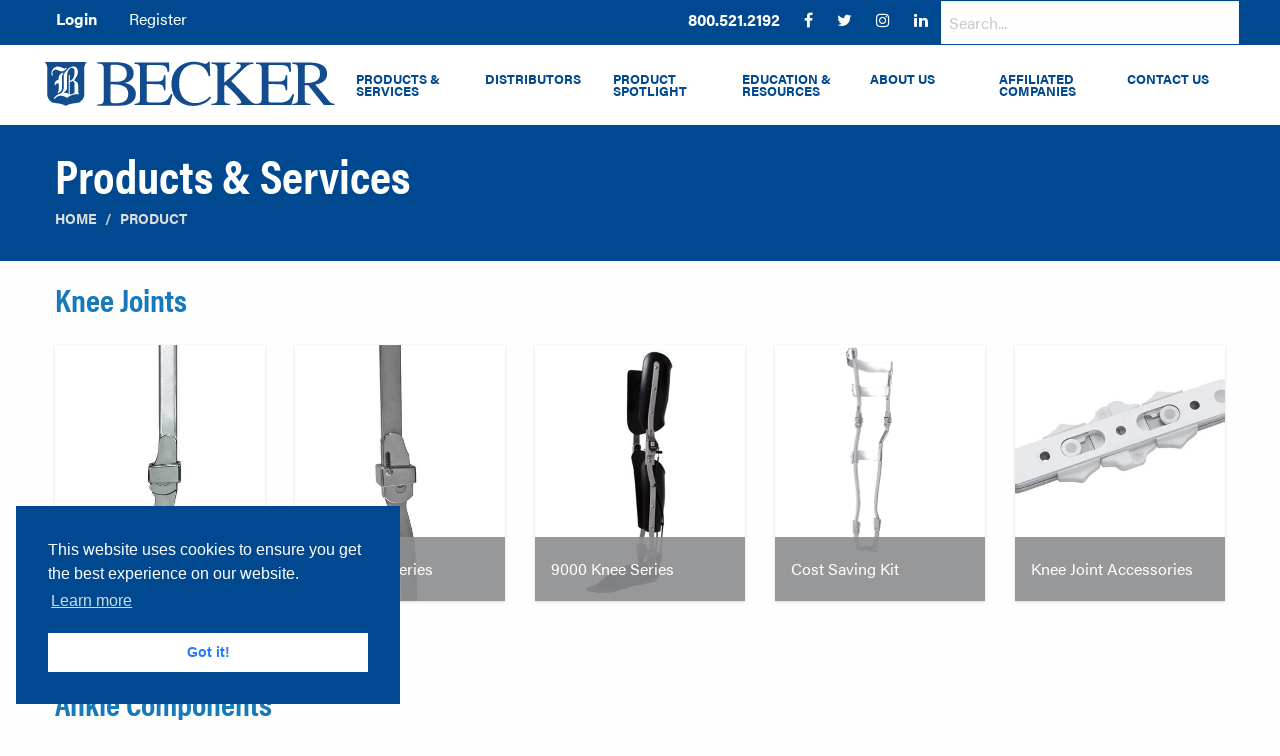

--- FILE ---
content_type: text/html; charset=utf-8
request_url: https://beckerorthopedic.com/Product
body_size: 9249
content:
<!DOCTYPE html>
<html lang="en">
<head>
	
		<!-- Global site tag (gtag.js) - Google Analytics -->
<script async src="https://www.googletagmanager.com/gtag/js?id=G-XKSJXLNR5T"></script>
<script>
	window.dataLayer = window.dataLayer || [];
	function gtag() { dataLayer.push(arguments); }
	gtag('js', new Date());
	gtag('config', 'G-XKSJXLNR5T');
</script>

	
	<meta charset="utf-8" />
	<meta name="viewport" content="width=device-width, initial-scale=1.0" />
	<title>Products &amp; Services - Becker Orthopedic</title>
	<link rel="apple-touch-icon" sizes="180x180" href="/apple-touch-icon.png">
	<link rel="icon" type="image/png" sizes="32x32" href="/favicon-32x32.png">
	<link rel="icon" type="image/png" sizes="16x16" href="/favicon-16x16.png">
	<link rel="icon" type="image/x-icon" href="/favicon.ico">
	<link rel="stylesheet" href="https://use.typekit.net/jbk6cyi.css">
	<link rel="stylesheet" href="https://cdnjs.cloudflare.com/ajax/libs/font-awesome/4.7.0/css/font-awesome.min.css">
	
	
	
		<link rel="stylesheet" href="/dist/css/site.css?v=jsP3wSt9enSKwpSB0dToQGF3szyD_wR-2rs46v_fxK8" />
	
	
	
	<style type="text/css">
		.product-types .product-header {
			background-color: #8c8d8fcc;
			background-color: rgba(140, 141, 143, 0.9);
			position: absolute;
			bottom: 0;
			left: 0;
			min-height: 4rem;
		}
	</style>

	<!--Cookie Consent-->
<link rel="stylesheet" type="text/css" href="//cdnjs.cloudflare.com/ajax/libs/cookieconsent2/3.1.0/cookieconsent.min.css" />
<script src="//cdnjs.cloudflare.com/ajax/libs/cookieconsent2/3.1.0/cookieconsent.min.js"></script>
<script>
	window.addEventListener("load", function () {
		window.cookieconsent.initialise({
			"palette": {
				"popup": {
					"background": "#004990"
				},
				"button": {
					"background": "#fff",
					"text": "#237afc"
				}
			},
			"position": "bottom-left"
		})
	});
</script>

</head>
<body>

	<section class="hidden-print bg-blue-company">
		<div class="row collapse">
			<div class="small-4 medium-6 large-4 columns text-center medium-text-left large-text-left">
				
<ul class="dropdown menu text-white link-white pl-0" role="menu" data-dropdown-menu>
		<li role="menuitem" class="p-0 m-0">
			<a class="text-bold text-white px-0 mx-0 pl-1" title="Login" href="/Identity/Account/Login">
				Login
			</a>
		</li>
			<li role="menuitem" class="show-for-medium p-0 m-0 text-gray">
				<a class="text-gray px-0 mx-0" title="Register" href="/Identity/Account/Register">
					Register
				</a>
			</li>
</ul>

			</div>
			<div class="small-8 medium-6 large-5 columns text-left medium-text-right large-text-right">
				<ul role="menu" class="menu align-right mx-0 px-0">
					<li role="menuitem" class="m-0 p-0 d-flex align-items-center">
						<a role="link" aria-label="Contact Us" title="Contact Us" class="text-center link-white p-1" href="/ContactUs">
							<span class="network-name show-for-sr">Phone:&nbsp;</span>
							<span class="show-for-large text-bold">800.521.2192</span>
							<i class="hide-for-large fa fa-phone"></i>
						</a>
					</li>

					<li role="menuitem" class="m-0 p-0 d-flex align-items-center">
						<a role="link" aria-label="Facebook" href="https://www.facebook.com/BeckerOrthopedic" target="_blank" class="text-center link-white p-0"
						   title="Becker Orthopedic on Facebook">
							<i class="fa fa-facebook"></i>
							<span class="network-name show-for-sr">Facebook</span>
						</a>
					</li>

					<li role="menuitem" class="m-0 p-0 d-flex align-items-center">
						<a role="link" aria-label="Twitter" href="https://twitter.com/BECKER_ORTHO" target="_blank" class="text-center link-white p-0"
						   title="Becker Orthopedic on Twitter">
							<i class="fa fa-twitter"></i>
							<span class="network-name show-for-sr">Twitter</span>
						</a>
					</li>

					<li role="menuitem" class="m-0 p-0 d-flex align-items-center">
						<a role="link" aria-label="Instagram" href="https://www.instagram.com/beckerorthopedic/" target="_blank" class="text-center link-white p-0"
						   title="Becker Orthopedic on Instagram">
							<i class="fa fa-instagram"></i>
							<span class="network-name show-for-sr">Instagram</span>
						</a>
					</li>

					<li role="menuitem" class="m-0 p-0 d-flex align-items-center">
						<a role="link" aria-label="LinkedIn" href="https://www.linkedin.com/company/becker-orthopedic" target="_blank" class="text-center link-white p-0"
						   title="Becker Orthopedic on LinkedIn">
							<i class="fa fa-linkedin"></i>
							<span class="network-name show-for-sr">LinkedIn</span>
						</a>
					</li>

					<li role="menuitem" class="m-0 p-0 d-flex align-items-center show-for-small hide-for-large">
						<a role="link" aria-label="Search" class="text-center link-white p-0" target="_self" title="Search Becker Website" href="/Search">
							<i class="fa fa-search"></i>
							<span class="network-name show-for-sr">Search</span>
						</a>
					</li>
				</ul>
			</div>
			<div class="show-for-large large-3 columns text-right">
				<form action="/Search" method="get" class="my-0 py-0">
					<input type="search" placeholder="Search..." id="search-input" class="w-100 my-0 py-0" style="height: 2.8rem;" name="q" />
				</form>
			</div>
		</div>
	</section>

	<header id="header" class="bg-white z-1">
		<div class="row collapse medium-uncollapse large-uncollapse">
			<div class="show-for-medium medium-12 large-3 columns small-text-center medium-text-center large-text-left">
				<a title="Becker Orthopedic Home" class="px-1 py-3 d-flex align-items-center" href="/">
					<img src="/img/Becker_Logo.svg"
						alt="Becker Orthopedic logo" class="mx-auto max-height-4">
				</a>
			</div>
			<div class="small-12 medium-12 large-9 columns medium-text-left">
				
<div class="bg-blue-company p-3 show-for-small-only hidden-print" data-responsive-toggle="primary-navigation" data-hide-for="medium">
	<button type="button" data-toggle="" class="cursor-pointer d-flex align-items-center">
		<i class="menu-icon mr-2"></i>
		<span class="text-bold text-size-1 text-white">Becker Orthopedic</span>
	</button>
</div>
<nav id="primary-navigation" class="position-relative top-bar top-bar-right font-family-acumin hidden-print" data-topbar="">

	<!-- Left Nav Section -->
	<ul class="dropdown menu expanded vertical medium-horizontal z-50" data-dropdown-menu="bfe50i-dropdown-menu" role="menubar">
		<li class="mega-menu" data-toggle="productsDropdown" aria-controls="productsDropdown" data-is-focus="false"
			aria-haspopup="true" aria-expanded="false" role="menuitem">
			<a role="link" aria-label="Products and Services" tabindex="0" href="/Product">
				Products &amp; Services
			</a>
			<div class="mega dropdown-pane bottom hide-for-small-only shadow" id="productsDropdown"
				data-dropdown="oorwzk-dropdown" data-position="bottom" data-alignment="left" data-hover="true"
				data-hover-pane="true" data-close-on-click="true" data-v-offset="0" data-h-offset="0"
				data-resize="productsDropdown" aria-labelledby="qd27fh-dd-anchor" aria-hidden="true">
				<div class="row small-up-1 medium-up-3 large-up-3">
					<div class="column nav-item-level-1">
						<a role="link" aria-label="Knee Joints" class="store-nav-item shadow" title="Knee Joints" style="background-image: url(/img/Products/Menu/Category-Knee-Joint.jpg);" href="/Product/KneeJoints">
							<div class="d-flex align-items-center h-3">
								<span>Knee Joints</span>
							</div>
						</a>
					</div>
					<div class="column nav-item-level-1">
						<a role="link" aria-label="Ankle Joints" class="store-nav-item shadow" title="Ankle Joints" style="background-image: url(/img/Products/Menu/Category-Ankle-Joint.jpg);" href="/Product/AnkleComponents">
							<div class="d-flex align-items-center h-3">
								<span>Ankle Joints</span>
							</div>
						</a>
					</div>
					<div class="column nav-item-level-1">
						<a role="link" aria-label="Hip Joints" class="store-nav-item shadow" title="Hip Joints" style="background-image: url(/img/Products/Menu/Category-Hip-Joint.jpg);" href="/Product/HipAndAluminumThrustBearingJoints">
							<div class="d-flex align-items-center h-3">
								<span>Hip Joints</span>
							</div>
						</a>
					</div>
					<div class="column nav-item-level-1">
						<a role="link" aria-label="Prefabricated Orthoses" class="store-nav-item shadow" title="Prefabricated Orthoses" style="background-image: url(/img/Products/Menu/becker-collar.jpg);" href="/Product/PrefabricatedOrthoses">
							<div class="d-flex align-items-center h-3">
								<span>Prefabricated Orthoses</span>
							</div>
						</a>
					</div>
					<div class="column nav-item-level-1">
						<a role="link" aria-label="Custom Fabrication Services" class="store-nav-item shadow" title="Custom Fabrication Services" style="background-image: url(/img/Products/Menu/central-fab.jpg);" href="/Product/CustomFabricationServices">
							<div class="d-flex align-items-center h-3">
								<span>Custom Fabrication Services</span>
							</div>
						</a>
					</div>
					<div class="column nav-item-level-1">
						<a role="link" aria-label="Materials, Equipment and Prosthetics" class="store-nav-item shadow" title="Materials, Equipment &amp; Prosthetics" style="background-image: url(/img/Products/Menu/Category-Materials.jpg);" href="/Product/MaterialsEquipmentAndProsthetics">
							<div class="d-flex align-items-center h-3">
								<span>Materials, Equipment &amp; Prosthetics</span>
							</div>
						</a>
					</div>
				</div>
			</div>
		</li>

		<li class="nav-item-level-1" role="menuitem">
			<a role="link" href="/Distributors">
				Distributors
			</a>
		</li>

		<li class="nav-item-level-1 nav-item--has-children is-dropdown-submenu-parent opens-left" role="menuitem"
			aria-haspopup="true" aria-expanded="false" aria-label="Product Spotlight" data-is-click="false">
			<a role="link" href="/Spotlight">
				Product Spotlight
			</a>

			<ul class="menu vertical nav-item-level-2 submenu is-dropdown-submenu first-sub" data-submenu=""
				aria-hidden="true" role="menu">
				<li role="menuitem" class="is-submenu-item is-dropdown-submenu-item">
					<a role="link" href="/Spotlight/Method">Method</a>
				</li>
				<li role="menuitem" class="is-submenu-item is-dropdown-submenu-item">
					<a role="link" href="/Spotlight/TripleAction">Triple Action</a>
				</li>
				<li role="menuitem" class="is-submenu-item is-dropdown-submenu-item">
					<a role="link" href="/Spotlight/MILINE">MILINE</a>
				</li>
				<li role="menuitem" class="is-submenu-item is-dropdown-submenu-item">
					<a role="link" href="/Spotlight/Tamarack">Tamarack</a>
				</li>
				<li role="menuitem" class="is-submenu-item is-dropdown-submenu-item">
					<a role="link" href="/Spotlight/Stride">Stride Stance Control</a>
				</li>
				<li role="menuitem" class="is-submenu-item is-dropdown-submenu-item">
					<a role="link" href="/Spotlight/Ambroise">Ambroise</a>
				</li>
				<li role="menuitem" class="is-submenu-item is-dropdown-submenu-item">
					<a role="link" href="/Spotlight/Spinecor">SpineCorporation</a>
				</li>
			</ul>
		</li>

		<li class="nav-item-level-1 nav-item--has-children is-dropdown-submenu-parent opens-left" role="menuitem"
			aria-haspopup="true" aria-expanded="false" aria-label="Education &amp; Resources" data-is-click="false">
			<a role="link" href="/Education">Education&nbsp;&amp; Resources</a>

			<ul class="menu vertical nav-item-level-2 submenu is-dropdown-submenu first-sub" data-submenu=""
				aria-hidden="true" role="menu">
				<li role="menuitem" class="is-submenu-item is-dropdown-submenu-item">
					<a role="link" href="/Education/ContinuingEducation">
						Continuing
						Education</a>
				</li>
				<li role="menuitem" class="is-submenu-item is-dropdown-submenu-item">
					<a role="link" href="/Education/Seminars">Seminars</a>
				</li>
				<li role="menuitem" class="is-submenu-item is-dropdown-submenu-item">
					<a role="link" href="/Education/Webinars">Webinars</a>
				</li>
				<li role="menuitem" class="is-submenu-item is-dropdown-submenu-item">
					<a role="link" href="/Education/CaseStudies">Case Studies</a>
				</li>
				<li role="menuitem" class="is-submenu-item is-dropdown-submenu-item">
					<a role="link" href="/Education/TechnicalSupport">Technical Support</a>
				</li>
				<li role="menuitem" class="is-submenu-item is-dropdown-submenu-item">
					<a role="link" href="/Education/ClinicalSupport">Clinical Support</a>
				</li>
				<li role="menuitem" class="is-submenu-item is-dropdown-submenu-item">
					<a role="link" href="/Education/PDAC">PDAC Letters</a>
				</li>
				<li role="menuitem" class="is-submenu-item is-dropdown-submenu-item">
					<a role="link" href="/Education/OrthometryForms">Orthometry Forms</a>
				</li>
				<li role="menuitem" class="is-submenu-item is-dropdown-submenu-item">
					<a role="link" href="/Education/Videos">Instructional Videos</a>
				</li>
				<li role="menuitem" class="is-submenu-item is-dropdown-submenu-item">
					<a role="link" href="/Documents">Instructions For Use</a>
				</li>
				<li role="menuitem" class="is-submenu-item is-dropdown-submenu-item">
					<a role="link" href="/Scans">Upload Patient Scan</a>
				</li>
			</ul>
		</li>

		<!--
		<li role="menuitem">
			<a asp-area="" asp-controller="News" asp-action="Index">
				News &amp; Events
			</a>
		</li>
		-->

		<li role="menuitem">
			<a role="link" title="About Us" href="/AboutUs">About Us</a>
		</li>

		<li class="nav-item-level-1 nav-item--has-children is-dropdown-submenu-parent opens-left" role="menuitem"
			aria-haspopup="true" aria-expanded="false" aria-label="Affiliated Companies" data-is-click="false">
			<a role="link" title="Affiliated Companies" href="/Affiliates">
				Affiliated Companies
			</a>

			<ul class="menu vertical nav-item-level-2 submenu is-dropdown-submenu first-sub" data-submenu="" aria-hidden="true" role="menu">
				<li role="menuitem" class="is-submenu-item is-dropdown-submenu-item">
					<a role="link" target="_blank" title="Becker Patient Care" href="/PatientCare">Becker Patient Care</a>
				</li>
				<li role="menuitem" class="is-submenu-item is-dropdown-submenu-item">
					<a role="link" title="Becker Rehabilitation Products" href="/Affiliates/BeckerRehabilitationProducts">Becker Rehabilitation Products</a>
				</li>
				<li role="menuitem" class="is-submenu-item is-dropdown-submenu-item">
					<a role="link" title="Becker Metal Works" href="/Affiliates/BeckerMetalWorks">Becker Metal Works</a>
				</li>
			</ul>
		</li>

		<li role="menuitem">
			<a role="link" href="/ContactUs">Contact Us</a>
		</li>

	</ul>
</nav>

			</div>
		</div>
	</header>

	<div id="content">
		

<main id="main-content" role="main">
	
<section class="position-relative py-3 bg-blue-company text-white">
    <div class="row">
        <div class="small-12 columns text-white">
            <h1 class="text-white text-size-2 text-large-3 mb-0 font-family-acumin-condensed">Products &amp; Services</h1>
            <nav aria-label="You are here:" role="navigation" class="text-bold">
                <ul class="breadcrumbs"><li><a href="/">Home</a></li><li><a Comparer="System.Collections.Generic.GenericEqualityComparer`1[System.String]" Count="1" href="/Product" Keys="System.Collections.Generic.Dictionary`2&#x2B;KeyCollection[System.String,System.String]" Values="System.Collections.Generic.Dictionary`2&#x2B;ValueCollection[System.String,System.String]">Product</a></li></ul>
            </nav>
        </div>
    </div>
</section>

	


	<section class="product-types py-3 mb-1">
			<div class="row mb-5">
				<div class="small-12 large-12 columns mb-3">
					<h3 class="font-family-acumin-condensed mb-0">
						<a title="Knee Joints" target="_self" class="text-size-2 text-bold" href="/Product/KneeJoints">
							Knee Joints
						</a>
					</h3>
				</div>
				<div class="small-12 large-12 columns">
					<div class="row small-up-2 medium-up-4 large-up-5 pt-2">
							<div class="column mb-4">
								<a title="1000 Knee Series" target="_self" class="d-block shadow hover-shadow-lg rounded-sm" href="/Product/KneeJoints/1000KneeSeries">
									<div class="position-relative bg-light-gray bg-cover bg-no-repeat bg-top-center py-1 h-16" style="background-image:url('/img/Products/Categories/1000.jpg')">
										<span class="d-flex align-items-center text-white mb-0 w-100 text-smooth product-header py-1 px-3">
											1000 Knee Series
										</span>
									</div>
								</a>
							</div>
							<div class="column mb-4">
								<a title="2000 Knee Series" target="_self" class="d-block shadow hover-shadow-lg rounded-sm" href="/Product/KneeJoints/2000KneeSeries">
									<div class="position-relative bg-light-gray bg-cover bg-no-repeat bg-top-center py-1 h-16" style="background-image:url('/img/Products/Categories/2000.jpg')">
										<span class="d-flex align-items-center text-white mb-0 w-100 text-smooth product-header py-1 px-3">
											2000 Knee Series
										</span>
									</div>
								</a>
							</div>
							<div class="column mb-4">
								<a title="9000 Knee Series" target="_self" class="d-block shadow hover-shadow-lg rounded-sm" href="/Product/KneeJoints/9000KneeSeries">
									<div class="position-relative bg-light-gray bg-cover bg-no-repeat bg-top-center py-1 h-16" style="background-image:url('/img/Products/Categories/9000.jpg')">
										<span class="d-flex align-items-center text-white mb-0 w-100 text-smooth product-header py-1 px-3">
											9000 Knee Series
										</span>
									</div>
								</a>
							</div>
							<div class="column mb-4">
								<a title="Cost Saving Kit" target="_self" class="d-block shadow hover-shadow-lg rounded-sm" href="/Product/KneeJoints/CostSavingKit">
									<div class="position-relative bg-light-gray bg-cover bg-no-repeat bg-top-center py-1 h-16" style="background-image:url('/img/Products/Categories/KNEEKITS.jpg')">
										<span class="d-flex align-items-center text-white mb-0 w-100 text-smooth product-header py-1 px-3">
											Cost Saving Kit
										</span>
									</div>
								</a>
							</div>
							<div class="column mb-4">
								<a title="Knee Joint Accessories" target="_self" class="d-block shadow hover-shadow-lg rounded-sm" href="/Product/KneeJoints/KneeJointAccessories">
									<div class="position-relative bg-light-gray bg-cover bg-no-repeat bg-top-center py-1 h-16" style="background-image:url('/img/Products/Categories/KNEEACC.jpg')">
										<span class="d-flex align-items-center text-white mb-0 w-100 text-smooth product-header py-1 px-3">
											Knee Joint Accessories
										</span>
									</div>
								</a>
							</div>
					</div>
				</div>
			</div>
			<div class="row mb-5">
				<div class="small-12 large-12 columns mb-3">
					<h3 class="font-family-acumin-condensed mb-0">
						<a title="Ankle Components" target="_self" class="text-size-2 text-bold" href="/Product/AnkleComponents">
							Ankle Components
						</a>
					</h3>
				</div>
				<div class="small-12 large-12 columns">
					<div class="row small-up-2 medium-up-4 large-up-5 pt-2">
							<div class="column mb-4">
								<a title="Standard Action" target="_self" class="d-block shadow hover-shadow-lg rounded-sm" href="/Product/AnkleComponents/StandardAction">
									<div class="position-relative bg-light-gray bg-cover bg-no-repeat bg-top-center py-1 h-16" style="background-image:url('/img/Products/Categories/STANDARDACTION.jpg')">
										<span class="d-flex align-items-center text-white mb-0 w-100 text-smooth product-header py-1 px-3">
											Standard Action
										</span>
									</div>
								</a>
							</div>
							<div class="column mb-4">
								<a title="Dorsiflexion Assist" target="_self" class="d-block shadow hover-shadow-lg rounded-sm" href="/Product/AnkleComponents/DorsiflexionAssist">
									<div class="position-relative bg-light-gray bg-cover bg-no-repeat bg-top-center py-1 h-16" style="background-image:url('/img/Products/Categories/DORSIASSIST.jpg')">
										<span class="d-flex align-items-center text-white mb-0 w-100 text-smooth product-header py-1 px-3">
											Dorsiflexion Assist
										</span>
									</div>
								</a>
							</div>
							<div class="column mb-4">
								<a title="Double Action" target="_self" class="d-block shadow hover-shadow-lg rounded-sm" href="/Product/AnkleComponents/DoubleAction">
									<div class="position-relative bg-light-gray bg-cover bg-no-repeat bg-top-center py-1 h-16" style="background-image:url('/img/Products/Categories/DOUBLEACTION.jpg')">
										<span class="d-flex align-items-center text-white mb-0 w-100 text-smooth product-header py-1 px-3">
											Double Action
										</span>
									</div>
								</a>
							</div>
							<div class="column mb-4">
								<a title="Triple Action" target="_self" class="d-block shadow hover-shadow-lg rounded-sm" href="/Product/AnkleComponents/TripleAction">
									<div class="position-relative bg-light-gray bg-cover bg-no-repeat bg-top-center py-1 h-16" style="background-image:url('/img/Products/Categories/TRIPLEACTION.jpg')">
										<span class="d-flex align-items-center text-white mb-0 w-100 text-smooth product-header py-1 px-3">
											Triple Action
										</span>
									</div>
								</a>
							</div>
							<div class="column mb-4">
								<a title="Thermoplastic Ankle Joints" target="_self" class="d-block shadow hover-shadow-lg rounded-sm" href="/Product/AnkleComponents/ThermoplasticAnkleJoints">
									<div class="position-relative bg-light-gray bg-cover bg-no-repeat bg-top-center py-1 h-16" style="background-image:url('/img/Products/Categories/THERMOANKLE.jpg')">
										<span class="d-flex align-items-center text-white mb-0 w-100 text-smooth product-header py-1 px-3">
											Thermoplastic Ankle Joints
										</span>
									</div>
								</a>
							</div>
							<div class="column mb-4">
								<a title="Misc Ankle Components" target="_self" class="d-block shadow hover-shadow-lg rounded-sm" href="/Product/AnkleComponents/MiscAnkleComponents">
									<div class="position-relative bg-light-gray bg-cover bg-no-repeat bg-top-center py-1 h-16" style="background-image:url('/img/Products/Categories/ANKLEMISC.jpg')">
										<span class="d-flex align-items-center text-white mb-0 w-100 text-smooth product-header py-1 px-3">
											Misc Ankle Components
										</span>
									</div>
								</a>
							</div>
							<div class="column mb-4">
								<a title="Misc Stirrup Components" target="_self" class="d-block shadow hover-shadow-lg rounded-sm" href="/Product/AnkleComponents/MiscStirrupComponents">
									<div class="position-relative bg-light-gray bg-cover bg-no-repeat bg-top-center py-1 h-16" style="background-image:url('/img/Products/Categories/STIRRUPMISC.jpg')">
										<span class="d-flex align-items-center text-white mb-0 w-100 text-smooth product-header py-1 px-3">
											Misc Stirrup Components
										</span>
									</div>
								</a>
							</div>
							<div class="column mb-4">
								<a title="Fabrication And Adjustment Tools" target="_self" class="d-block shadow hover-shadow-lg rounded-sm" href="/Product/AnkleComponents/FabricationAndAdjustmentTools">
									<div class="position-relative bg-light-gray bg-cover bg-no-repeat bg-top-center py-1 h-16" style="background-image:url('/img/Products/Categories/3AHT.jpg')">
										<span class="d-flex align-items-center text-white mb-0 w-100 text-smooth product-header py-1 px-3">
											Fabrication And Adjustment Tools
										</span>
									</div>
								</a>
							</div>
					</div>
				</div>
			</div>
			<div class="row mb-5">
				<div class="small-12 large-12 columns mb-3">
					<h3 class="font-family-acumin-condensed mb-0">
						<a title="Hip And Aluminum Thrust Bearing Joints" target="_self" class="text-size-2 text-bold" href="/Product/HipAndAluminumThrustBearingJoints">
							Hip And Aluminum Thrust Bearing Joints
						</a>
					</h3>
				</div>
				<div class="small-12 large-12 columns">
					<div class="row small-up-2 medium-up-4 large-up-5 pt-2">
							<div class="column mb-4">
								<a title="1000 Hip Series" target="_self" class="d-block shadow hover-shadow-lg rounded-sm" href="/Product/HipAndAluminumThrustBearingJoints/1000HipSeries">
									<div class="position-relative bg-light-gray bg-cover bg-no-repeat bg-top-center py-1 h-16" style="background-image:url('/img/Products/Categories/1000H.jpg')">
										<span class="d-flex align-items-center text-white mb-0 w-100 text-smooth product-header py-1 px-3">
											1000 Hip Series
										</span>
									</div>
								</a>
							</div>
							<div class="column mb-4">
								<a title="2000 Hip Series" target="_self" class="d-block shadow hover-shadow-lg rounded-sm" href="/Product/HipAndAluminumThrustBearingJoints/2000HipSeries">
									<div class="position-relative bg-light-gray bg-cover bg-no-repeat bg-top-center py-1 h-16" style="background-image:url('/img/Products/Categories/2000H.jpg')">
										<span class="d-flex align-items-center text-white mb-0 w-100 text-smooth product-header py-1 px-3">
											2000 Hip Series
										</span>
									</div>
								</a>
							</div>
							<div class="column mb-4">
								<a title="Thrust Bearing Joints" target="_self" class="d-block shadow hover-shadow-lg rounded-sm" href="/Product/HipAndAluminumThrustBearingJoints/ThrustBearingJoints">
									<div class="position-relative bg-light-gray bg-cover bg-no-repeat bg-top-center py-1 h-16" style="background-image:url('/img/Products/Categories/THRUSTBEAR.jpg')">
										<span class="d-flex align-items-center text-white mb-0 w-100 text-smooth product-header py-1 px-3">
											Thrust Bearing Joints
										</span>
									</div>
								</a>
							</div>
					</div>
				</div>
			</div>
			<div class="row mb-5">
				<div class="small-12 large-12 columns mb-3">
					<h3 class="font-family-acumin-condensed mb-0">
						<a title="Prefabricated Orthoses" target="_self" class="text-size-2 text-bold" href="/Product/PrefabricatedOrthoses">
							Prefabricated Orthoses
						</a>
					</h3>
				</div>
				<div class="small-12 large-12 columns">
					<div class="row small-up-2 medium-up-4 large-up-5 pt-2">
							<div class="column mb-4">
								<a title="Cervical" target="_self" class="d-block shadow hover-shadow-lg rounded-sm" href="/Product/PrefabricatedOrthoses/Cervical">
									<div class="position-relative bg-light-gray bg-cover bg-no-repeat bg-top-center py-1 h-16" style="background-image:url('/img/Products/Categories/CERVICAL.jpg')">
										<span class="d-flex align-items-center text-white mb-0 w-100 text-smooth product-header py-1 px-3">
											Cervical
										</span>
									</div>
								</a>
							</div>
							<div class="column mb-4">
								<a title="Spinal" target="_self" class="d-block shadow hover-shadow-lg rounded-sm" href="/Product/PrefabricatedOrthoses/Spinal">
									<div class="position-relative bg-light-gray bg-cover bg-no-repeat bg-top-center py-1 h-16" style="background-image:url('/img/Products/Categories/SPINAL.jpg')">
										<span class="d-flex align-items-center text-white mb-0 w-100 text-smooth product-header py-1 px-3">
											Spinal
										</span>
									</div>
								</a>
							</div>
							<div class="column mb-4">
								<a title="Hip" target="_self" class="d-block shadow hover-shadow-lg rounded-sm" href="/Product/PrefabricatedOrthoses/Hip">
									<div class="position-relative bg-light-gray bg-cover bg-no-repeat bg-top-center py-1 h-16" style="background-image:url('/img/Products/Categories/HIP.jpg')">
										<span class="d-flex align-items-center text-white mb-0 w-100 text-smooth product-header py-1 px-3">
											Hip
										</span>
									</div>
								</a>
							</div>
							<div class="column mb-4">
								<a title="Lower Limb" target="_self" class="d-block shadow hover-shadow-lg rounded-sm" href="/Product/PrefabricatedOrthoses/LowerLimb">
									<div class="position-relative bg-light-gray bg-cover bg-no-repeat bg-top-center py-1 h-16" style="background-image:url('/img/Products/Categories/LOWERLIMB.jpg')">
										<span class="d-flex align-items-center text-white mb-0 w-100 text-smooth product-header py-1 px-3">
											Lower Limb
										</span>
									</div>
								</a>
							</div>
							<div class="column mb-4">
								<a title="Torsions" target="_self" class="d-block shadow hover-shadow-lg rounded-sm" href="/Product/PrefabricatedOrthoses/Torsions">
									<div class="position-relative bg-light-gray bg-cover bg-no-repeat bg-top-center py-1 h-16" style="background-image:url('/img/Products/Categories/TORSION.jpg')">
										<span class="d-flex align-items-center text-white mb-0 w-100 text-smooth product-header py-1 px-3">
											Torsions
										</span>
									</div>
								</a>
							</div>
							<div class="column mb-4">
								<a title="Upper Limb Joints" target="_self" class="d-block shadow hover-shadow-lg rounded-sm" href="/Product/PrefabricatedOrthoses/UpperLimbJoints">
									<div class="position-relative bg-light-gray bg-cover bg-no-repeat bg-top-center py-1 h-16" style="background-image:url('/img/Products/Categories/UPPERJOINTS.jpg')">
										<span class="d-flex align-items-center text-white mb-0 w-100 text-smooth product-header py-1 px-3">
											Upper Limb Joints
										</span>
									</div>
								</a>
							</div>
							<div class="column mb-4">
								<a title="Upper Limb" target="_self" class="d-block shadow hover-shadow-lg rounded-sm" href="/Product/PrefabricatedOrthoses/UpperLimb">
									<div class="position-relative bg-light-gray bg-cover bg-no-repeat bg-top-center py-1 h-16" style="background-image:url('/img/Products/Categories/UPPERLIMB.jpg')">
										<span class="d-flex align-items-center text-white mb-0 w-100 text-smooth product-header py-1 px-3">
											Upper Limb
										</span>
									</div>
								</a>
							</div>
							<div class="column mb-4">
								<a title="Pelvic" target="_self" class="d-block shadow hover-shadow-lg rounded-sm" href="/Product/PrefabricatedOrthoses/Pelvic">
									<div class="position-relative bg-light-gray bg-cover bg-no-repeat bg-top-center py-1 h-16" style="background-image:url('/img/Products/Categories/PELVIC.jpg')">
										<span class="d-flex align-items-center text-white mb-0 w-100 text-smooth product-header py-1 px-3">
											Pelvic
										</span>
									</div>
								</a>
							</div>
					</div>
				</div>
			</div>
			<div class="row mb-5">
				<div class="small-12 large-12 columns mb-3">
					<h3 class="font-family-acumin-condensed mb-0">
						<a title="Custom Fabrication Services" target="_self" class="text-size-2 text-bold" href="/Product/CustomFabricationServices">
							Custom Fabrication Services
						</a>
					</h3>
				</div>
				<div class="small-12 large-12 columns">
					<div class="row small-up-2 medium-up-4 large-up-5 pt-2">
							<div class="column mb-4">
								<a title="Custom KAFO&#x27;s" target="_self" class="d-block shadow hover-shadow-lg rounded-sm" href="/Product/CustomFabricationServices/CustomKAFO%27s">
									<div class="position-relative bg-light-gray bg-cover bg-no-repeat bg-top-center py-1 h-16" style="background-image:url('/img/Products/Categories/KAFO.jpg')">
										<span class="d-flex align-items-center text-white mb-0 w-100 text-smooth product-header py-1 px-3">
											Custom KAFO&#x27;s
										</span>
									</div>
								</a>
							</div>
							<div class="column mb-4">
								<a title="Custom AFO&#x27;s" target="_self" class="d-block shadow hover-shadow-lg rounded-sm" href="/Product/CustomFabricationServices/CustomAFO%27s">
									<div class="position-relative bg-light-gray bg-cover bg-no-repeat bg-top-center py-1 h-16" style="background-image:url('/img/Products/Categories/AFO.jpg')">
										<span class="d-flex align-items-center text-white mb-0 w-100 text-smooth product-header py-1 px-3">
											Custom AFO&#x27;s
										</span>
									</div>
								</a>
							</div>
							<div class="column mb-4">
								<a title="Custom HKFO" target="_self" class="d-block shadow hover-shadow-lg rounded-sm" href="/Product/CustomFabricationServices/CustomHKFO">
									<div class="position-relative bg-light-gray bg-cover bg-no-repeat bg-top-center py-1 h-16" style="background-image:url('/img/Products/Categories/HKFO.jpg')">
										<span class="d-flex align-items-center text-white mb-0 w-100 text-smooth product-header py-1 px-3">
											Custom HKFO
										</span>
									</div>
								</a>
							</div>
							<div class="column mb-4">
								<a title="Custom Stance Control" target="_self" class="d-block shadow hover-shadow-lg rounded-sm" href="/Product/CustomFabricationServices/CustomStanceControl">
									<div class="position-relative bg-light-gray bg-cover bg-no-repeat bg-top-center py-1 h-16" style="background-image:url('/img/Products/Categories/SCKAFO.jpg')">
										<span class="d-flex align-items-center text-white mb-0 w-100 text-smooth product-header py-1 px-3">
											Custom Stance Control
										</span>
									</div>
								</a>
							</div>
							<div class="column mb-4">
								<a title="CFAB Accessories" target="_self" class="d-block shadow hover-shadow-lg rounded-sm" href="/Product/CustomFabricationServices/CFABAccessories">
									<div class="position-relative bg-light-gray bg-cover bg-no-repeat bg-top-center py-1 h-16" style="background-image:url('/img/Products/Categories/CFACC.jpg')">
										<span class="d-flex align-items-center text-white mb-0 w-100 text-smooth product-header py-1 px-3">
											CFAB Accessories
										</span>
									</div>
								</a>
							</div>
					</div>
				</div>
			</div>
			<div class="row mb-5">
				<div class="small-12 large-12 columns mb-3">
					<h3 class="font-family-acumin-condensed mb-0">
						<a title="Materials Equipment And Prosthetics" target="_self" class="text-size-2 text-bold" href="/Product/MaterialsEquipmentAndProsthetics">
							Materials Equipment And Prosthetics
						</a>
					</h3>
				</div>
				<div class="small-12 large-12 columns">
					<div class="row small-up-2 medium-up-4 large-up-5 pt-2">
							<div class="column mb-4">
								<a title="Materials" target="_self" class="d-block shadow hover-shadow-lg rounded-sm" href="/Product/MaterialsEquipmentAndProsthetics/Materials">
									<div class="position-relative bg-light-gray bg-cover bg-no-repeat bg-top-center py-1 h-16" style="background-image:url('/img/Products/Categories/MATERIALS.jpg')">
										<span class="d-flex align-items-center text-white mb-0 w-100 text-smooth product-header py-1 px-3">
											Materials
										</span>
									</div>
								</a>
							</div>
							<div class="column mb-4">
								<a title="Equipment" target="_self" class="d-block shadow hover-shadow-lg rounded-sm" href="/Product/MaterialsEquipmentAndProsthetics/Equipment">
									<div class="position-relative bg-light-gray bg-cover bg-no-repeat bg-top-center py-1 h-16" style="background-image:url('/img/Products/Categories/EQUIPMENT.jpg')">
										<span class="d-flex align-items-center text-white mb-0 w-100 text-smooth product-header py-1 px-3">
											Equipment
										</span>
									</div>
								</a>
							</div>
							<div class="column mb-4">
								<a title="Prosthetics" target="_self" class="d-block shadow hover-shadow-lg rounded-sm" href="/Product/MaterialsEquipmentAndProsthetics/Prosthetics">
									<div class="position-relative bg-light-gray bg-cover bg-no-repeat bg-top-center py-1 h-16" style="background-image:url('/img/Products/Categories/PROSTHETICS.jpg')">
										<span class="d-flex align-items-center text-white mb-0 w-100 text-smooth product-header py-1 px-3">
											Prosthetics
										</span>
									</div>
								</a>
							</div>
							<div class="column mb-4">
								<a title="GlideWear" target="_self" class="d-block shadow hover-shadow-lg rounded-sm" href="/Product/MaterialsEquipmentAndProsthetics/GlideWear">
									<div class="position-relative bg-light-gray bg-cover bg-no-repeat bg-top-center py-1 h-16" style="background-image:url('/img/Products/Categories/GLIDEWEAR.jpg')">
										<span class="d-flex align-items-center text-white mb-0 w-100 text-smooth product-header py-1 px-3">
											GlideWear
										</span>
									</div>
								</a>
							</div>
							<div class="column mb-4">
								<a title="ShearBan" target="_self" class="d-block shadow hover-shadow-lg rounded-sm" href="/Product/MaterialsEquipmentAndProsthetics/ShearBan">
									<div class="position-relative bg-light-gray bg-cover bg-no-repeat bg-top-center py-1 h-16" style="background-image:url('/img/Products/Categories/SHEARBAN.jpg')">
										<span class="d-flex align-items-center text-white mb-0 w-100 text-smooth product-header py-1 px-3">
											ShearBan
										</span>
									</div>
								</a>
							</div>
					</div>
				</div>
			</div>
	</section>
</main>

	</div>

	<footer id="footer" class="py-5 bg-blue-company text-white link-white link-hover-underline hidden-print">
	<div class="row mb-3">
		<div class="small-12 medium-6 large-6 columns text-center medium-text-left">
			<h3 class="text-white text-bold mb-0">
				Becker Orthopedic
			</h3>
			<address>
				635 Executive Drive,
				Troy, MI 48083
			</address>
		</div>
	</div>

	<hr class="border-blue-company-lighter" />

	<div class="row small-up-2 medium-up-2 large-up-4">
		<div class="column column-block mb-3">
			<h5 class="text-uppercase text-bold text-small">
				<a role="link" aria-label="Products and Services" href="/Product">
					Products and Services
				</a>
			</h5>
			<ul role="menu" class="vertical menu text-small">
				<li role="menuitem">
					<a role="link" aria-label="Knee Joints" href="/Product/KneeJoints">
						Knee Joints
					</a>
				</li>
				<li role="menuitem">
					<a role="link" aria-label="Ankle Joints" href="/Product/AnkleComponents">
						Ankle Joints
					</a>
				</li>
				<li role="menuitem">
					<a role="link" aria-label="Hip Joints" href="/Product/HipAndAluminumThrustBearingJoints">
						Hip Joints
					</a>
				</li>
				<li role="menuitem">
					<a role="link" aria-label="Prefabricated Orthosis" href="/Product/PrefabricatedOrthoses">
						Prefabricated Orthosis
					</a>
				</li>
				<li role="menuitem">
					<a role="link" aria-label="Custom Fabrication Services" href="/Product/CustomFabricationServices">
						Custom Fabrication Services
					</a>
				</li>
				<li role="menuitem">
					<a role="link" aria-label="Materials, Equipment, and Prosthetics" href="/Product/MaterialsEquipmentAndProsthetics">
						Materials, Equipment, &amp; Prosthetics
					</a>
				</li>
			</ul>
		</div>
		<div class="column column-block mb-3">
			<h5 class="text-uppercase text-bold text-small">
				<a role="link" aria-label="Product Spotlight" href="/Spotlight">
					Product Spotlight
				</a>
			</h5>
			<ul role="menu" class="vertical menu text-small">
				<li role="menuitem">
					<a role="link" aria-label="Method" href="/Spotlight/Method">
						Method
					</a>
				</li>
				<li role="menuitem">
					<a role="link" aria-label="Triple Action" href="/Spotlight/TripleAction">
						Triple Action
					</a>
				</li>
				<li role="menuitem">
					<a role="link" aria-label="MILINE" href="/Spotlight/MILINE">
						MILINE
					</a>
				</li>
				<li role="menuitem">
					<a role="link" aria-label="Tamarack" href="/Spotlight/Tamarack">
						Tamarack
					</a>
				</li>
				<li role="menuitem">
					<a role="link" aria-label="Stride Stance Control" href="/Spotlight/Stride">
						Stride Stance Control
					</a>
				</li>
				<li role="menuitem">
					<a role="link" aria-label="Ambroise" href="/Spotlight/Ambroise">
						Ambroise
					</a>
				</li>
				<li role="menuitem">
					<a role="link" aria-label="SpineCorporation" href="/Spotlight/Spinecor">
						SpineCorporation
					</a>
				</li>
			</ul>
		</div>
		<div class="column column-block mb-3">
			<h5 class="text-uppercase text-bold text-small">
				<a role="link" aria-label="Education and Resources" href="/Education">
					Education &amp; Resources
				</a>
			</h5>
			<ul role="menu" class="vertical menu text-small">
				<li role="menuitem">
					<a role="link" aria-label="Continuing Education" href="/Education/ContinuingEducation">
						Continuing Education
					</a>
				</li>
				<li role="menuitem">
					<a role="link" aria-label="Seminars" href="/Education/Seminars">
						Seminars
					</a>
				</li>
				<li role="menuitem">
					<a role="link" aria-label="Webinars" href="/Education/Webinars">
						Webinars
					</a>
				</li>
				<li role="menuitem">
					<a role="link" aria-label="Case Studies" href="/Education/CaseStudies">
						Case Studies
					</a>
				</li>
				<li role="menuitem">
					<a role="link" aria-label="Technical Support" href="/Education/TechnicalSupport">
						Technical Support
					</a>
				</li>
				<li role="menuitem">
					<a role="link" aria-label="Clinical Support" href="/Education/ClinicalSupport">
						Clinical Support
					</a>
				</li>
				<li role="menuitem">
					<a role="link" aria-label="PDAC Letters" href="/Education/PDAC">
						PDAC Letters
					</a>
				</li>
				<li role="menuitem">
					<a role="link" aria-label="Orthometry Forms" href="/Education/OrthometryForms">
						Orthometry Forms
					</a>
				</li>
				<li role="menuitem">
					<a role="link" aria-label="Videos" href="/Education/Videos">
						Videos
					</a>
				</li>
				<li role="menuitem">
					<a role="link" aria-label="Instructions For Use" href="/Documents">
						Instructions For Use
					</a>
				</li>
				<li role="menuitem">
					<a role="link" aria-label="Upload Patient Scan" href="/Scans">
						Upload Patient Scan
					</a>
				</li>
			</ul>
		</div>
		<div class="column column-block mb-3">
			<h5 class="text-uppercase text-bold text-small">
				<a role="link" aria-label="Company" href="/">
					Company
				</a>
			</h5>
			<ul role="menu" class="vertical menu mb-4 text-small">
				<li role="menuitem">
					<a role="link" aria-label="About Us" href="/AboutUs">
						About Us
					</a>
				</li>
				<li role="menuitem">
					<a role="link" aria-label="Contact Us" href="/ContactUs">
						Contact Us
					</a>
				</li>
				<li role="menuitem">
					<a role="link" aria-label="Career Opportunities" title="Career Opportunities" href="/Career">
						Career Opportunities
					</a>
				</li>
				<li role="menuitem">
					<a role="link" aria-label="Distributors" href="/Distributors">
						Distributors
					</a>
				</li>
			</ul>

			<h5 class="text-uppercase text-bold text-small">
				<a role="link" aria-label="Affiliated Companies" href="/Affiliates">
					Affiliated Companies
				</a>
			</h5>
			<ul role="menu" class="vertical menu text-small">
				<li role="menuitem">
					<a role="link" aria-label="Becker Patient Care" target="_blank" href="/Patientcare">
						Becker Patient Care
					</a>
				</li>
				<li role="menuitem">
					<a role="link" aria-label="Becker Rehabilitation Products" href="/Affiliates/BeckerRehabilitationProducts">
						Becker Rehabilitation Products
					</a>
				</li>
				<li role="menuitem">
					<a role="link" aria-label="Becker Patient Care" href="/Affiliates/BeckerMetalWorks">
						Becker Patient Care
					</a>
				</li>
			</ul>
		</div>
	</div>

	<hr class="border-blue-company-lighter" />

	<aside class="main-footer-bottom">
		<div class="row">
			<!-- Copyright -->
			<section class="small-12 medium-6 columns text-center medium-text-left mb-3">
				<p class="text-small mb-1">
					© 2025 Becker Orthopedic. All Rights Reserved
				</p>
				<p class="text-small text-bold">
					<a role="link" aria-label="Terms of Service" title="Terms of Service" target="_self" href="/Terms">
						Terms of Service
					</a>
				</p>
			</section>
			<!-- Email & Social Media -->
			<section class="small-12 medium-6 columns">
				<ul role="menu" class="menu align-right">
					<li role="menuitem">
						<a role="link" aria-label="Search" target="_self" title="Search Becker Orthopedic" class="d-flex align-items-center" href="/Search">
							<span class="fa-stack">
								<i class="fa fa-search text-size-1"></i>
							</span>
							<span class="network-name show-for-small-only">Search</span>
						</a>
					</li>

					<li role="menuitem">
						<a role="link" aria-label="Instagram" href="https://www.instagram.com/beckerorthopedic/" target="_blank"
							title="Becker Orthopedic on Instagram" class="d-flex align-items-center">
							<span class="fa-stack">
								<i class="fa fa-instagram text-size-1"></i>
							</span>
							<span class="network-name show-for-small-only">Instagram</span>
						</a>
					</li>

					<li role="menuitem">
						<a role="link" aria-label="LinkedIn" href="https://www.linkedin.com/company/becker-orthopedic" target="_blank"
						   title="Becker Orthopedic on LinkedIn" class="d-flex align-items-center">
							<span class="fa-stack">
								<i class="fa fa-linkedin text-size-1"></i>
							</span>
							<span class="network-name show-for-small-only">LinkedIn</span>
						</a>
					</li>

					<li role="menuitem">
						<a role="link" aria-label="Twitter" href="https://twitter.com/BECKER_ORTHO" target="_blank" title="Becker Orthopedic on Twitter" class="d-flex align-items-center">
							<span class="fa-stack">
								<i class="fa fa-twitter text-size-1"></i>
							</span>
							<span class="network-name show-for-small-only">Twitter</span>
						</a>
					</li>

					<li role="menuitem">
						<a role="link" aria-label="Facebook" href="https://www.facebook.com/BeckerOrthopedic" target="_blank"
						   title="Becker Orthopedic on Facebook" class="d-flex align-items-center">
							<span class="fa-stack">
								<i class="fa fa-facebook text-size-1"></i>
							</span>
							<span class="network-name show-for-small-only">Facebook</span>
						</a>
					</li>
				</ul>
			</section>
		</div>
	</aside>

	<hr class="show-for-small-only border-blue-company-lighter" />

	<section class="row show-for-small-only mt-2">
		<!-- Mobile Scroll To Top -->
		<div class="small-12 columns text-center">
			<a href="#top" class="button primary expanded mb-0">
				<span class="fa fa-fw fa-chevron-up"></span>
				Return to top
			</a>
		</div>
	</section>
</footer>

	<script src="/dist/js/site.js?v=8dYa0_BUqSSIaSXKHUJ3pz12hWsELGKqO6FqBcm5C9k"></script>

	

	

	
		<!-- begin olark code -->
<script type="text/javascript" async>
; (function (o, l, a, r, k, y) { if (o.olark) return; r = "script"; y = l.createElement(r); r = l.getElementsByTagName(r)[0]; y.async = 1; y.src = "//" + a; r.parentNode.insertBefore(y, r); y = o.olark = function () { k.s.push(arguments); k.t.push(+new Date) }; y.extend = function (i, j) { y("extend", i, j) }; y.identify = function (i) { y("identify", k.i = i) }; y.configure = function (i, j) { y("configure", i, j); k.c[i] = j }; k = y._ = { s: [], t: [+new Date], c: {}, l: a }; })(window, document, "static.olark.com/jsclient/loader.js");
	/* custom configuration goes here (www.olark.com/documentation) */
	olark.identify('9400-736-10-8548');</script>
<!-- end olark code -->

	
</body>

</html>


--- FILE ---
content_type: image/svg+xml
request_url: https://beckerorthopedic.com/img/Becker_Logo.svg
body_size: 6347
content:
<?xml version="1.0" encoding="UTF-8" standalone="no"?>
<!DOCTYPE svg PUBLIC "-//W3C//DTD SVG 1.1//EN" "http://www.w3.org/Graphics/SVG/1.1/DTD/svg11.dtd">
<svg width="100%" height="100%" viewBox="0 0 666 106" version="1.1" xmlns="http://www.w3.org/2000/svg" xmlns:xlink="http://www.w3.org/1999/xlink" xml:space="preserve" xmlns:serif="http://www.serif.com/" style="fill-rule:evenodd;clip-rule:evenodd;stroke-linejoin:round;stroke-miterlimit:2;">
    <g id="Artboard1" transform="matrix(0.98251,0,0,0.890941,7.71027,7.22893)">
        <rect x="-7.848" y="-8.114" width="677.418" height="118.472" style="fill:none;"/>
        <g id="Logo" transform="matrix(1.0178,0,0,1.12241,-19.526,-6.25647)">
            <path d="M70.41,44.58L70.33,31C70.33,30.13 68.12,30.87 68.12,32.11L68.12,74.88C66.618,74.189 65.059,73.63 63.46,73.21C60.762,72.452 57.959,72.135 55.16,72.27C56.84,71.33 64.16,67.54 64.16,60.62L64.16,33.4C64.16,25.72 65.72,18.69 72.21,14.99C74.94,13.25 79.64,15.18 80.58,18.2C81.64,21.67 81.08,26.2 80.52,31.2C80,36 77,43.1 70.41,44.58ZM81.24,52.3C81.18,50.49 81.18,48.78 80.06,47.3C79.166,46.206 77.941,45.43 76.57,45.09C75.199,44.75 73.51,46.66 70.42,47.82C70.33,49.65 70.42,75.82 70.42,75.82C70.82,76.064 71.201,76.338 71.56,76.64C74.584,75.015 77.865,73.922 81.26,73.41L81.26,52.3L81.24,52.3ZM108.8,0.59C104.27,6.34 103.23,10.88 103.23,15.75L103.23,75.54C103.23,87.22 95,93 91.72,94.89C88.44,96.78 72.03,95.89 61.05,102.89C50.05,95.89 33.68,96.79 30.37,94.89C27.06,92.99 18.86,87.22 18.86,75.54L18.86,15.75C18.86,10.88 17.86,6.34 13.29,0.59L108.8,0.59ZM31,24.42C36,9.91 47.25,26.64 56.45,21.56C59.1,19.88 63.1,16.67 62.94,14.17C62.71,12.09 60.28,16.46 57.52,15.62C51.59,13.81 44.88,9.28 38.18,12.14C32.4,14.45 28.56,20.51 28.28,26.58C28.28,29 28.56,31.58 31,32.22C31.034,32.224 31.068,32.225 31.102,32.225C31.651,32.225 32.102,31.774 32.102,31.225C32.102,30.975 32.009,30.734 31.84,30.55C30.54,29.35 30.5,26.52 31,24.42ZM55.3,27.2C55.521,26.982 55.646,26.684 55.646,26.374C55.646,25.974 55.439,25.602 55.1,25.39C54.55,25.08 52.59,26.17 50.81,27.39C45.87,30.63 43.99,35.89 44.81,42.72L44.24,42.65C43.24,42.51 39.64,43.21 38.1,45.16C35.811,47.833 35.095,51.525 36.22,54.86C36.89,56.98 37.8,52.75 39.67,51.49C41.15,50.49 44.24,49.39 44.59,50.88C45.22,54.58 45.08,58.96 45.08,63.08C45.08,69.92 42.59,70.79 43.08,72.77C43.23,73.3 43.46,73.32 44.2,72.98C47.38,71.53 52.56,66.82 52.56,62.38L52.6,47C52.92,40.69 51.26,32.09 55.3,27.2ZM89.3,71.49L89.41,56.35L89.13,52.17C88.57,47.49 83.69,45.17 80.07,43.45L85.44,35.08C89.13,29.5 90.12,21.46 86.76,15.49C85.57,13.463 83.647,11.966 81.39,11.31C74.14,9.84 68.18,14.21 63.68,19.53C59.18,24.85 56.5,28.69 56.5,29.43L56.5,61.05C56.5,67.05 52.06,71.71 50.29,73.43C44.91,75.06 40.07,77.33 36.29,81.93C35.29,83.17 33.64,84.79 34.62,86.33C35.08,86.96 36.15,86.33 36.62,85.63C38.343,83.167 40.79,81.301 43.62,80.29C44.994,79.839 46.412,79.534 47.85,79.38C52.68,78.98 56.33,80.2 60.16,81.93C61.56,82.7 62.84,83.34 64.16,84.1C69.6,80.33 75.16,76.5 81.87,75.94L90.45,75.73C91.63,74.34 89.7,72.82 89.29,71.49L89.3,71.49ZM163.38,46.75L177.89,46.6C182.16,46.6 200.35,46.3 200.35,28.11C200.35,9.92 184.45,7 173.6,7C170.4,7 168.26,7.15 166.73,7.15C163.67,7.15 163.37,9.29 163.37,11.59L163.38,46.75ZM133.13,1.35L175.89,1.35C189.18,1.35 215.89,3.44 215.89,27.16C215.89,44.16 202.44,47.51 195.58,49.16L195.58,49.46C208.84,52.2 220.98,59.53 220.98,75.56C220.98,81.37 217.98,102.38 184.1,102.38L133.1,102.38L133.1,99.57C145.92,99.26 147.75,96.67 147.75,85.82L147.75,18C147.75,6.67 145.61,4.83 133.1,4.22L133.13,1.35ZM163.37,90.5C163.37,96.13 166.12,96.74 174.99,96.74C185.07,96.74 203.56,95.37 203.56,74.95C203.56,62.45 196.07,57.41 188.11,54.95C182.92,53.43 178.03,52.66 163.37,52.66L163.37,90.5ZM304.81,75.67L300.63,75.67C294.06,90.73 286.72,95.21 268.08,95.21C245.84,95.21 245.84,95.05 245.84,88.94L245.84,52L268.84,52.29C281.23,52.44 283.47,54.53 285.26,66.46L288.64,66.46L288.64,31.79L285.26,31.79C283.61,42.4 282.12,46 268.83,46L245.83,46L245.83,12.8C245.83,7.72 247.62,7.72 250.75,7.72L270.91,7.72C287.45,7.72 291.26,10.11 293.46,23.42L297.19,23.42L296.74,2.09L217.6,2.09L217.6,5C227.01,5.74 230.6,6.64 230.6,18.42L230.6,84.56C230.6,96.01 227.17,97.36 217.6,97.95L217.6,100.84L298.1,100.84L304.81,75.67ZM390.58,33.54L389.24,0L386.1,0C384.91,4.91 379.99,4.91 379.24,4.91C376,4.91 366.25,0 353,0C327.33,0 302.24,18 302.24,51.44C302.24,88.59 328.08,102.91 352.11,102.91C379.57,102.91 392.4,84.26 392.55,83.91L389.86,81.23C385.24,85.7 374.49,96.29 356.14,96.29C337.33,96.29 319.58,83.29 319.58,51.69C319.58,30.21 326.14,20.69 331.96,15C338.005,9.282 345.999,6.064 354.32,6C372.67,6 383.42,17.93 387.14,33.59L390.58,33.54ZM450.26,5C457.57,5.3 460.41,5.59 460.41,9.62C460.41,14.68 456.08,18.71 422.35,48.96L422.35,18.38C422.35,7.38 424.44,5.72 436.08,4.97L436.08,2.11L393.68,2.11L393.68,5C403.82,5.75 407.11,6.79 407.11,18.41L407.11,82.9C407.11,95.12 405.31,97.36 393.68,97.9L393.68,100.76L435.79,100.76L435.79,98C424.14,97.41 422.35,95 422.35,84.6L422.35,56.68L426.24,53.55L442.05,69.19C447.12,74.26 461.45,89.61 461.45,94.19C461.45,97.47 458.91,97.62 451.01,97.92L451.01,100.78L496.52,100.78L496.52,98C488.02,98.3 482.79,92.64 473.1,81.91L438.32,44.6L466.68,16.6C477.27,6.16 480.41,5.72 489.36,5L489.36,2.11L450.26,2.11L450.26,5ZM582.39,75.7L578.21,75.7C571.64,90.76 564.3,95.24 545.66,95.24C523.41,95.24 523.41,95.08 523.41,88.97L523.41,52L546.41,52.29C558.81,52.44 561.05,54.53 562.84,66.46L566.22,66.46L566.22,31.79L562.84,31.79C561.19,42.4 559.7,46 546.4,46L523.4,46L523.4,12.8C523.4,7.72 525.2,7.72 528.33,7.72L548.5,7.72C565.03,7.72 568.85,10.11 571.05,23.42L574.78,23.42L574.33,2.09L495.18,2.09L495.18,5C504.59,5.74 508.18,6.64 508.18,18.42L508.18,84.56C508.18,96.01 504.74,97.36 495.18,97.95L495.18,100.84L575.68,100.84L582.39,75.7ZM674,100.81L650,100.81L614.38,54.81L605.99,55.1L605.99,84.53C605.99,94.53 607.49,97.35 619.48,97.95L619.48,100.81L578,100.81L578,98C590.08,97.25 590.68,94.13 590.68,82.94L590.68,18.39C590.72,7.35 588.48,6 578,5L578,2.09L619.3,2.09C632.65,2.09 657.3,5.19 657.3,28.17C657.3,48.17 637.91,51.75 630.3,53.23L661,90.94C664.29,94.94 667.87,97.66 674,97.94L674,100.81ZM606,49.69C618.59,49.54 641.07,49.24 641.07,27.88C641,8 621.41,7.56 615.26,7.56C607.26,7.56 605.97,8.56 605.97,12.94L606,49.69Z" style="fill:rgb(18,76,142);fill-rule:nonzero;"/>
        </g>
    </g>
</svg>
